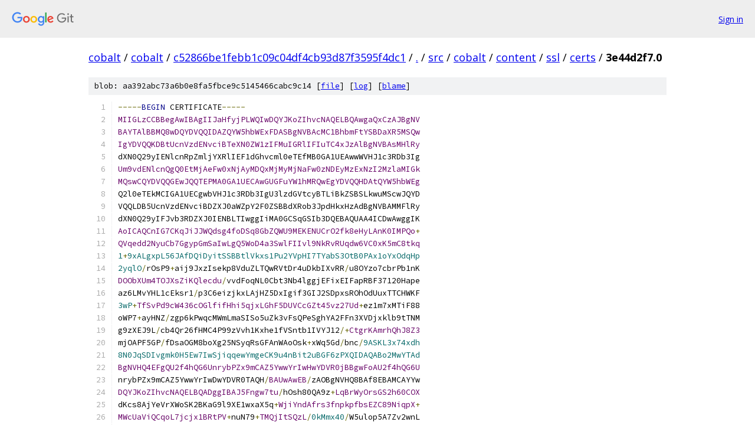

--- FILE ---
content_type: text/html; charset=utf-8
request_url: https://cobalt.googlesource.com/cobalt/+/c52866be1febb1c09c04df4cb93d87f3595f4dc1/src/cobalt/content/ssl/certs/3e44d2f7.0
body_size: 3098
content:
<!DOCTYPE html><html lang="en"><head><meta charset="utf-8"><meta name="viewport" content="width=device-width, initial-scale=1"><title>src/cobalt/content/ssl/certs/3e44d2f7.0 - cobalt - Git at Google</title><link rel="stylesheet" type="text/css" href="/+static/base.css"><link rel="stylesheet" type="text/css" href="/+static/prettify/prettify.css"><!-- default customHeadTagPart --></head><body class="Site"><header class="Site-header"><div class="Header"><a class="Header-image" href="/"><img src="//www.gstatic.com/images/branding/lockups/2x/lockup_git_color_108x24dp.png" width="108" height="24" alt="Google Git"></a><div class="Header-menu"> <a class="Header-menuItem" href="https://accounts.google.com/AccountChooser?faa=1&amp;continue=https://cobalt.googlesource.com/login/cobalt/%2B/c52866be1febb1c09c04df4cb93d87f3595f4dc1/src/cobalt/content/ssl/certs/3e44d2f7.0">Sign in</a> </div></div></header><div class="Site-content"><div class="Container "><div class="Breadcrumbs"><a class="Breadcrumbs-crumb" href="/?format=HTML">cobalt</a> / <a class="Breadcrumbs-crumb" href="/cobalt/">cobalt</a> / <a class="Breadcrumbs-crumb" href="/cobalt/+/c52866be1febb1c09c04df4cb93d87f3595f4dc1">c52866be1febb1c09c04df4cb93d87f3595f4dc1</a> / <a class="Breadcrumbs-crumb" href="/cobalt/+/c52866be1febb1c09c04df4cb93d87f3595f4dc1/">.</a> / <a class="Breadcrumbs-crumb" href="/cobalt/+/c52866be1febb1c09c04df4cb93d87f3595f4dc1/src">src</a> / <a class="Breadcrumbs-crumb" href="/cobalt/+/c52866be1febb1c09c04df4cb93d87f3595f4dc1/src/cobalt">cobalt</a> / <a class="Breadcrumbs-crumb" href="/cobalt/+/c52866be1febb1c09c04df4cb93d87f3595f4dc1/src/cobalt/content">content</a> / <a class="Breadcrumbs-crumb" href="/cobalt/+/c52866be1febb1c09c04df4cb93d87f3595f4dc1/src/cobalt/content/ssl?autodive=0">ssl</a> / <a class="Breadcrumbs-crumb" href="/cobalt/+/c52866be1febb1c09c04df4cb93d87f3595f4dc1/src/cobalt/content/ssl/certs">certs</a> / <span class="Breadcrumbs-crumb">3e44d2f7.0</span></div><div class="u-sha1 u-monospace BlobSha1">blob: aa392abc73a6b0e8fa5fbce9c5145466cabc9c14 [<a href="/cobalt/+/c52866be1febb1c09c04df4cb93d87f3595f4dc1/src/cobalt/content/ssl/certs/3e44d2f7.0">file</a>] [<a href="/cobalt/+log/c52866be1febb1c09c04df4cb93d87f3595f4dc1/src/cobalt/content/ssl/certs/3e44d2f7.0">log</a>] [<a href="/cobalt/+blame/c52866be1febb1c09c04df4cb93d87f3595f4dc1/src/cobalt/content/ssl/certs/3e44d2f7.0">blame</a>]</div><table class="FileContents"><tr class="u-pre u-monospace FileContents-line"><td class="u-lineNum u-noSelect FileContents-lineNum" data-line-number="1"></td><td class="FileContents-lineContents" id="1"><span class="pun">-----</span><span class="kwd">BEGIN</span><span class="pln"> CERTIFICATE</span><span class="pun">-----</span></td></tr><tr class="u-pre u-monospace FileContents-line"><td class="u-lineNum u-noSelect FileContents-lineNum" data-line-number="2"></td><td class="FileContents-lineContents" id="2"><span class="typ">MIIGLzCCBBegAwIBAgIIJaHfyjPLWQIwDQYJKoZIhvcNAQELBQAwgaQxCzAJBgNV</span></td></tr><tr class="u-pre u-monospace FileContents-line"><td class="u-lineNum u-noSelect FileContents-lineNum" data-line-number="3"></td><td class="FileContents-lineContents" id="3"><span class="typ">BAYTAlBBMQ8wDQYDVQQIDAZQYW5hbWExFDASBgNVBAcMC1BhbmFtYSBDaXR5MSQw</span></td></tr><tr class="u-pre u-monospace FileContents-line"><td class="u-lineNum u-noSelect FileContents-lineNum" data-line-number="4"></td><td class="FileContents-lineContents" id="4"><span class="typ">IgYDVQQKDBtUcnVzdENvciBTeXN0ZW1zIFMuIGRlIFIuTC4xJzAlBgNVBAsMHlRy</span></td></tr><tr class="u-pre u-monospace FileContents-line"><td class="u-lineNum u-noSelect FileContents-lineNum" data-line-number="5"></td><td class="FileContents-lineContents" id="5"><span class="pln">dXN0Q29yIENlcnRpZmljYXRlIEF1dGhvcml0eTEfMB0GA1UEAwwWVHJ1c3RDb3Ig</span></td></tr><tr class="u-pre u-monospace FileContents-line"><td class="u-lineNum u-noSelect FileContents-lineNum" data-line-number="6"></td><td class="FileContents-lineContents" id="6"><span class="typ">Um9vdENlcnQgQ0EtMjAeFw0xNjAyMDQxMjMyMjNaFw0zNDEyMzExNzI2MzlaMIGk</span></td></tr><tr class="u-pre u-monospace FileContents-line"><td class="u-lineNum u-noSelect FileContents-lineNum" data-line-number="7"></td><td class="FileContents-lineContents" id="7"><span class="typ">MQswCQYDVQQGEwJQQTEPMA0GA1UECAwGUGFuYW1hMRQwEgYDVQQHDAtQYW5hbWEg</span></td></tr><tr class="u-pre u-monospace FileContents-line"><td class="u-lineNum u-noSelect FileContents-lineNum" data-line-number="8"></td><td class="FileContents-lineContents" id="8"><span class="pln">Q2l0eTEkMCIGA1UECgwbVHJ1c3RDb3IgU3lzdGVtcyBTLiBkZSBSLkwuMScwJQYD</span></td></tr><tr class="u-pre u-monospace FileContents-line"><td class="u-lineNum u-noSelect FileContents-lineNum" data-line-number="9"></td><td class="FileContents-lineContents" id="9"><span class="pln">VQQLDB5UcnVzdENvciBDZXJ0aWZpY2F0ZSBBdXRob3JpdHkxHzAdBgNVBAMMFlRy</span></td></tr><tr class="u-pre u-monospace FileContents-line"><td class="u-lineNum u-noSelect FileContents-lineNum" data-line-number="10"></td><td class="FileContents-lineContents" id="10"><span class="pln">dXN0Q29yIFJvb3RDZXJ0IENBLTIwggIiMA0GCSqGSIb3DQEBAQUAA4ICDwAwggIK</span></td></tr><tr class="u-pre u-monospace FileContents-line"><td class="u-lineNum u-noSelect FileContents-lineNum" data-line-number="11"></td><td class="FileContents-lineContents" id="11"><span class="typ">AoICAQCnIG7CKqJiJJWQdsg4foDSq8GbZQWU9MEKENUCrO2fk8eHyLAnK0IMPQo</span><span class="pun">+</span></td></tr><tr class="u-pre u-monospace FileContents-line"><td class="u-lineNum u-noSelect FileContents-lineNum" data-line-number="12"></td><td class="FileContents-lineContents" id="12"><span class="typ">QVqedd2NyuCb7GgypGmSaIwLgQ5WoD4a3SwlFIIvl9NkRvRUqdw6VC0xK5mC8tkq</span></td></tr><tr class="u-pre u-monospace FileContents-line"><td class="u-lineNum u-noSelect FileContents-lineNum" data-line-number="13"></td><td class="FileContents-lineContents" id="13"><span class="lit">1</span><span class="pun">+</span><span class="lit">9xALgxpL56JAfDQiDyitSSBBtlVkxs1Pu2YVpHI7TYabS3OtB0PAx1oYxOdqHp</span></td></tr><tr class="u-pre u-monospace FileContents-line"><td class="u-lineNum u-noSelect FileContents-lineNum" data-line-number="14"></td><td class="FileContents-lineContents" id="14"><span class="lit">2yqlO</span><span class="pun">/</span><span class="pln">rOsP9</span><span class="pun">+</span><span class="pln">aij9JxzIsekp8VduZLTQwRVtDr4uDkbIXvRR</span><span class="pun">/</span><span class="pln">u8OYzo7cbrPb1nK</span></td></tr><tr class="u-pre u-monospace FileContents-line"><td class="u-lineNum u-noSelect FileContents-lineNum" data-line-number="15"></td><td class="FileContents-lineContents" id="15"><span class="typ">DOObXUm4TOJXsZiKQlecdu</span><span class="pun">/</span><span class="pln">vvdFoqNL0Cbt3Nb4lggjEFixEIFapRBF37120Hape</span></td></tr><tr class="u-pre u-monospace FileContents-line"><td class="u-lineNum u-noSelect FileContents-lineNum" data-line-number="16"></td><td class="FileContents-lineContents" id="16"><span class="pln">az6LMvYHL1cEksr1</span><span class="pun">/</span><span class="pln">p3C6eizjkxLAjHZ5DxIgif3GIJ2SDpxsROhOdUuxTTCHWKF</span></td></tr><tr class="u-pre u-monospace FileContents-line"><td class="u-lineNum u-noSelect FileContents-lineNum" data-line-number="17"></td><td class="FileContents-lineContents" id="17"><span class="lit">3wP</span><span class="pun">+</span><span class="typ">TfSvPd9cW436cOGlfifHhi5qjxLGhF5DUVCcGZt45vz27Ud</span><span class="pun">+</span><span class="pln">ez1m7xMTiF88</span></td></tr><tr class="u-pre u-monospace FileContents-line"><td class="u-lineNum u-noSelect FileContents-lineNum" data-line-number="18"></td><td class="FileContents-lineContents" id="18"><span class="pln">oWP7</span><span class="pun">+</span><span class="pln">ayHNZ</span><span class="pun">/</span><span class="pln">zgp6kPwqcMWmLmaSISo5uZk3vFsQPeSghYA2FFn3XVDjxklb9tTNM</span></td></tr><tr class="u-pre u-monospace FileContents-line"><td class="u-lineNum u-noSelect FileContents-lineNum" data-line-number="19"></td><td class="FileContents-lineContents" id="19"><span class="pln">g9zXEJ9L</span><span class="pun">/</span><span class="pln">cb4Qr26fHMC4P99zVvh1Kxhe1fVSntb1IVYJ12</span><span class="pun">/+</span><span class="typ">CtgrKAmrhQhJ8Z3</span></td></tr><tr class="u-pre u-monospace FileContents-line"><td class="u-lineNum u-noSelect FileContents-lineNum" data-line-number="20"></td><td class="FileContents-lineContents" id="20"><span class="pln">mjOAPF5GP</span><span class="pun">/</span><span class="pln">fDsaOGM8boXg25NSyqRsGFAnWAoOsk</span><span class="pun">+</span><span class="pln">xWq5Gd</span><span class="pun">/</span><span class="pln">bnc</span><span class="pun">/</span><span class="lit">9ASKL3x74xdh</span></td></tr><tr class="u-pre u-monospace FileContents-line"><td class="u-lineNum u-noSelect FileContents-lineNum" data-line-number="21"></td><td class="FileContents-lineContents" id="21"><span class="lit">8N0JqSDIvgmk0H5Ew7IwSjiqqewYmgeCK9u4nBit2uBGF6zPXQIDAQABo2MwYTAd</span></td></tr><tr class="u-pre u-monospace FileContents-line"><td class="u-lineNum u-noSelect FileContents-lineNum" data-line-number="22"></td><td class="FileContents-lineContents" id="22"><span class="typ">BgNVHQ4EFgQU2f4hQG6UnrybPZx9mCAZ5YwwYrIwHwYDVR0jBBgwFoAU2f4hQG6U</span></td></tr><tr class="u-pre u-monospace FileContents-line"><td class="u-lineNum u-noSelect FileContents-lineNum" data-line-number="23"></td><td class="FileContents-lineContents" id="23"><span class="pln">nrybPZx9mCAZ5YwwYrIwDwYDVR0TAQH</span><span class="pun">/</span><span class="typ">BAUwAwEB</span><span class="pun">/</span><span class="pln">zAOBgNVHQ8BAf8EBAMCAYYw</span></td></tr><tr class="u-pre u-monospace FileContents-line"><td class="u-lineNum u-noSelect FileContents-lineNum" data-line-number="24"></td><td class="FileContents-lineContents" id="24"><span class="typ">DQYJKoZIhvcNAQELBQADggIBAJ5Fngw7tu</span><span class="pun">/</span><span class="pln">hOsh80QA9z</span><span class="pun">+</span><span class="typ">LqBrWyOrsGS2h60COX</span></td></tr><tr class="u-pre u-monospace FileContents-line"><td class="u-lineNum u-noSelect FileContents-lineNum" data-line-number="25"></td><td class="FileContents-lineContents" id="25"><span class="pln">dKcs8AjYeVrXWoSK2BKaG9l9XE1wxaX5q</span><span class="pun">+</span><span class="typ">WjiYndAfrs3fnpkpfbsEZC89NiqpX</span><span class="pun">+</span></td></tr><tr class="u-pre u-monospace FileContents-line"><td class="u-lineNum u-noSelect FileContents-lineNum" data-line-number="26"></td><td class="FileContents-lineContents" id="26"><span class="typ">MWcUaViQCqoL7jcjx1BRtPV</span><span class="pun">+</span><span class="pln">nuN79</span><span class="pun">+</span><span class="typ">TMQjItSQzL</span><span class="pun">/</span><span class="lit">0kMmx40</span><span class="pun">/</span><span class="pln">W5ulop5A7Zv2wnL</span></td></tr><tr class="u-pre u-monospace FileContents-line"><td class="u-lineNum u-noSelect FileContents-lineNum" data-line-number="27"></td><td class="FileContents-lineContents" id="27"><span class="pun">/</span><span class="pln">V9lFDfhOPXzYRZY5LVtDQsEGz9QLX</span><span class="pun">+</span><span class="pln">zx3oaFoBg</span><span class="pun">+</span><span class="typ">Iof6Rsqxvm6ARppv9JYx1RX</span></td></tr><tr class="u-pre u-monospace FileContents-line"><td class="u-lineNum u-noSelect FileContents-lineNum" data-line-number="28"></td><td class="FileContents-lineContents" id="28"><span class="pln">CI</span><span class="pun">/</span><span class="pln">hOWB3S6xZhBqI8d3LT3jX5</span><span class="pun">+</span><span class="typ">EzLfzuQfogsL7L9ziUwOHQhQ</span><span class="pun">+</span><span class="lit">77Sxzq</span><span class="pun">+</span><span class="lit">3</span><span class="pun">+</span><span class="pln">knYa</span></td></tr><tr class="u-pre u-monospace FileContents-line"><td class="u-lineNum u-noSelect FileContents-lineNum" data-line-number="29"></td><td class="FileContents-lineContents" id="29"><span class="pln">ZH9bDTMJBzN7Bj8RpFxwPIXAz</span><span class="pun">+</span><span class="typ">OQqIN3</span><span class="pun">+</span><span class="pln">tvmxYxoZxBnpVIt8MSZj3</span><span class="pun">+/</span><span class="lit">0WvitUfW</span></td></tr><tr class="u-pre u-monospace FileContents-line"><td class="u-lineNum u-noSelect FileContents-lineNum" data-line-number="30"></td><td class="FileContents-lineContents" id="30"><span class="lit">2dCFmU2Umw9Lje4AWkcdEQOsQRivh7dvDDqPys</span><span class="pun">/</span><span class="pln">cA8GiCcjl</span><span class="pun">/</span><span class="typ">YBeyGBCARsaU1q7</span></td></tr><tr class="u-pre u-monospace FileContents-line"><td class="u-lineNum u-noSelect FileContents-lineNum" data-line-number="31"></td><td class="FileContents-lineContents" id="31"><span class="pln">N6a3vLqE6R5sGtRk2tRD</span><span class="pun">/</span><span class="pln">pOLS</span><span class="pun">/</span><span class="typ">IseRYQ1JMLiI</span><span class="pun">+</span><span class="pln">h2IYURpFHmygk71dSTlxCnKr3</span></td></tr><tr class="u-pre u-monospace FileContents-line"><td class="u-lineNum u-noSelect FileContents-lineNum" data-line-number="32"></td><td class="FileContents-lineContents" id="32"><span class="typ">Sewn6EAes6aJInKc9Q0ztFijMDvd1GpUk74aTfOTlPf8hAs</span><span class="pun">/</span><span class="pln">hCBcNANExdqtvArB</span></td></tr><tr class="u-pre u-monospace FileContents-line"><td class="u-lineNum u-noSelect FileContents-lineNum" data-line-number="33"></td><td class="FileContents-lineContents" id="33"><span class="typ">As8e5ZTZ845b2EzwnexhF7sUMlQMAimTHpKG9n</span><span class="pun">/</span><span class="pln">v55IFDlndmQguLvqcAFLTxWYp</span></td></tr><tr class="u-pre u-monospace FileContents-line"><td class="u-lineNum u-noSelect FileContents-lineNum" data-line-number="34"></td><td class="FileContents-lineContents" id="34"><span class="lit">5KeXRKQOKIETNcX2b2TmQcTVL8w0RSXPQQCWPUouwpaYT05KnJe32x</span><span class="pun">+</span><span class="typ">SMsj</span><span class="pun">/</span><span class="pln">D1Fu</span></td></tr><tr class="u-pre u-monospace FileContents-line"><td class="u-lineNum u-noSelect FileContents-lineNum" data-line-number="35"></td><td class="FileContents-lineContents" id="35"><span class="lit">1uwJ</span></td></tr><tr class="u-pre u-monospace FileContents-line"><td class="u-lineNum u-noSelect FileContents-lineNum" data-line-number="36"></td><td class="FileContents-lineContents" id="36"><span class="pun">-----</span><span class="kwd">END</span><span class="pln"> CERTIFICATE</span><span class="pun">-----</span></td></tr></table><script nonce="V9r55BMQRosk_vLJ2JG23g">for (let lineNumEl of document.querySelectorAll('td.u-lineNum')) {lineNumEl.onclick = () => {window.location.hash = `#${lineNumEl.getAttribute('data-line-number')}`;};}</script></div> <!-- Container --></div> <!-- Site-content --><footer class="Site-footer"><div class="Footer"><span class="Footer-poweredBy">Powered by <a href="https://gerrit.googlesource.com/gitiles/">Gitiles</a>| <a href="https://policies.google.com/privacy">Privacy</a>| <a href="https://policies.google.com/terms">Terms</a></span><span class="Footer-formats"><a class="u-monospace Footer-formatsItem" href="?format=TEXT">txt</a> <a class="u-monospace Footer-formatsItem" href="?format=JSON">json</a></span></div></footer></body></html>